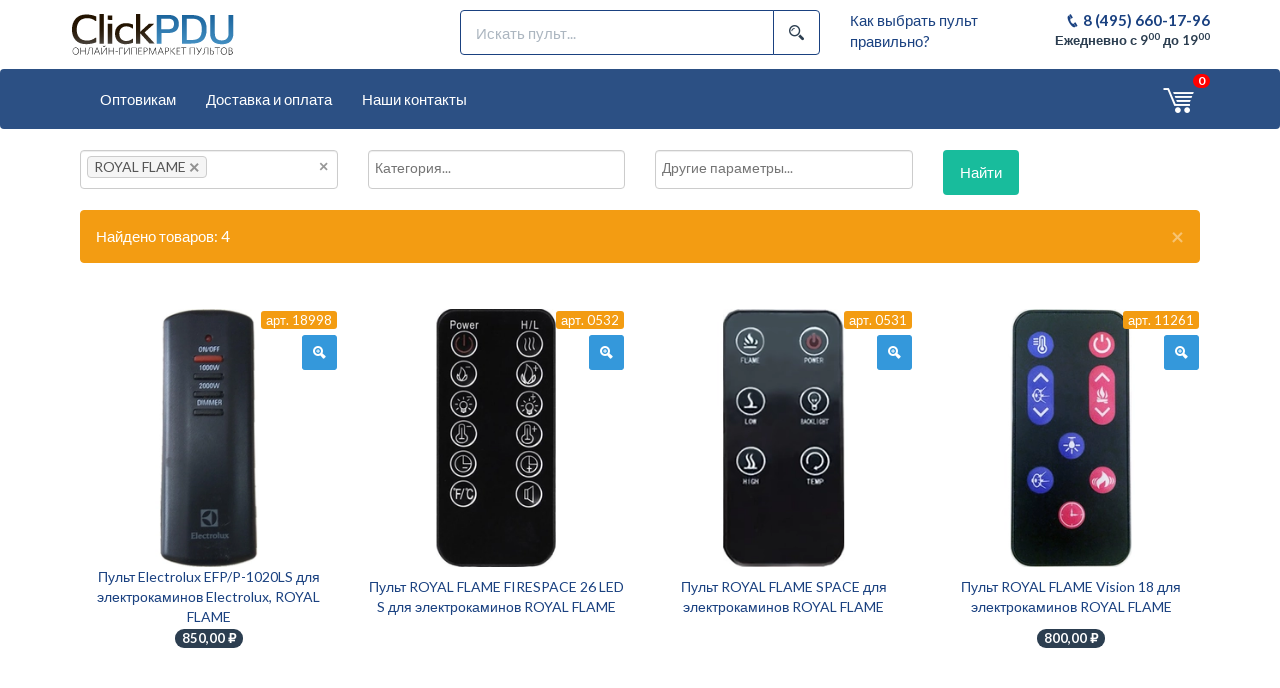

--- FILE ---
content_type: text/html; charset=UTF-8
request_url: https://clickpdu.ru/category?SearchForm%5Bbrand_id%5D=925
body_size: 8539
content:
<!DOCTYPE html>
<html lang="ru">
    <head>
        <meta charset="UTF-8">
        <meta name="viewport" content="width=device-width, initial-scale=1, maximum-scale=1">

        <meta name="csrf-param" content="_csrf-clickpdu">
<meta name="csrf-token" content="QCD_fm3hKA_VrjzRDJJz1N_YWCIJdkLCJZaBSmirXnYIQ7cNAKlRSuOeVaFO3CKAq44NdE8iKIR_9_FnPskWMw==">

        <title>Товары | Онлайн-гипермаркет пультов</title>

        <meta name="robots" content="noindex, nofollow">
<meta property="og:title" content="Товары">
<meta property="og:type" content="products">
<link type="image/svg+xml" href="/images/favicon.svg" rel="icon">
<link href="/assets/3702044/css/bootstrap.css?v=1740720326" rel="stylesheet">
<link href="/assets/fd221db5/css/activeform.min.css?v=1740720326" rel="stylesheet">
<link href="/assets/6b74e62b/css/select2.min.css?v=1740720326" rel="stylesheet">
<link href="/assets/96c90799/css/select2-addl.min.css?v=1740741824" rel="stylesheet">
<link href="/assets/96c90799/css/select2-krajee-bs3.min.css?v=1740741824" rel="stylesheet">
<link href="/assets/4e662e05/css/kv-widgets.min.css?v=1740741824" rel="stylesheet">
<link href="/assets/d0979c16/css/dependent-dropdown.min.css?v=1740741824" rel="stylesheet">
<link href="/assets/2eebef2c/css/highslide.css?v=1751696153" rel="stylesheet">
<link href="/assets/39668ee2/css/icofont.min.css?v=1740720326" rel="stylesheet">
<link href="/assets/20d1cdd7/flatly/bootstrap.min.css?v=1740720326" rel="stylesheet">
<link href="/assets/c794371f/css/pnotify.custom.min.css?v=1740720326" rel="stylesheet">
<link href="/assets/5408cc21/themes/smoothness/jquery-ui.css?v=1740720326" rel="stylesheet">
<link href="/css/site.css?v=1751696085" rel="stylesheet">
<link href="/assets/54cd115f/css/modal-colors.css?v=1740720326" rel="stylesheet">
<link href="/assets/d85e8f6d/css/bootstrap-dialog-bs3.min.css?v=1740720326" rel="stylesheet">
<script src="/assets/d85e8f6d/js/dialog.min.js?v=1740720326"></script>
<script>window.s2options_3267a624 = {"themeCss":".select2-container--krajee-bs3","sizeCss":"","doReset":true,"doToggle":false,"doOrder":false};
window.select2_de27f8ac = {"allowClear":true,"dropdownAutoWidth":true,"minimumInputLength":-1,"ajax":{"url":"\/category\/search-brand","method":"post","dataType":"json","data":function(params) { return {q:params.term}; }},"theme":"krajee-bs3","width":"100%","placeholder":"Бренд...","language":"ru-RU"};

window.depdrop_bd9af5a1 = {"depends":["searchform-brand_id"],"url":"\/category\/search-device-category-by-brand","loadingText":"Загрузка..."};

window.select2_ef3b9b6a = {"allowClear":true,"minimumResultsForSearch":-1,"theme":"krajee-bs3","width":"100%","placeholder":"Категория...","language":"ru-RU"};

window.select2_f30436d8 = {"allowClear":true,"dropdownAutoWidth":true,"minimumInputLength":-1,"theme":"krajee-bs3","width":"100%","placeholder":"Другие параметры...","language":"ru-RU"};

var krajeeDialogDefaults_d7a8441c = {"alert":{"type":"type-info","title":"Информация","buttonLabel":"<span class=\"glyphicon glyphicon-ok\"></span> Ok"},"confirm":{"type":"type-warning","title":"Подтверждение","btnOKClass":"btn-warning","btnOKLabel":"<span class=\"glyphicon glyphicon-ok\"></span> Ok","btnCancelLabel":"<span class=\"glyphicon glyphicon-ban-circle\"></span>  Отмена"},"prompt":{"draggable":false,"title":"Информация","buttons":[{"label":"Отмена","icon":"glyphicon glyphicon-ban-circle","cssClass":"btn-default"},{"label":"Ok","icon":"glyphicon glyphicon-ok","cssClass":"btn-primary"}],"closable":false},"dialog":{"draggable":true,"title":"Информация","buttons":[{"label":"Отмена","icon":"glyphicon glyphicon-ban-circle","cssClass":"btn-default"},{"label":"Ok","icon":"glyphicon glyphicon-ok","cssClass":"btn-primary"}]}};
var krajeeDialog_20e5cfed = {"closable":true,"id":"w16"};
var krajeeDialog=new KrajeeDialog(true,krajeeDialog_20e5cfed,krajeeDialogDefaults_d7a8441c);</script>
                    <!-- Yandex.Metrika counter -->
<script type="text/javascript" >
(function(m,e,t,r,i,k,a){m[i]=m[i]||function(){(m[i].a=m[i].a||[]).push(arguments)};
m[i].l=1*new Date();
for (var j = 0; j < document.scripts.length; j++) {if (document.scripts[j].src === r) { return; }}
k=e.createElement(t),a=e.getElementsByTagName(t)[0],k.async=1,k.src=r,a.parentNode.insertBefore(k,a)})
(window, document, "script", "https://mc.yandex.ru/metrika/tag.js", "ym");

ym(95787619, "init", {
        clickmap:true,
        trackLinks:true,
        accurateTrackBounce:true,
        webvisor:true
});
</script>
<noscript><div><img src="https://mc.yandex.ru/watch/95787619" style="position:absolute; left:-9999px;" alt="" /></div></noscript>
<!-- /Yandex.Metrika counter -->            </head>
    <body>
        
        
<div id="actionModal" class="header-primary modal" role="dialog" tabindex="-1">
<div class="modal-dialog ">
<div class="modal-content">
<div class="modal-header">
<button type="button" class="close" data-dismiss="modal" aria-hidden="true">&times;</button>
<span></span>

</div>
<div class="modal-body">

</div>

</div>
</div>
</div>
        
        <header>
            <div class="container">
                <div id="top-info" class="row">
                    <div class="col-xs-5 col-sm-5 col-md-2 col-lg-2 text-left">
                        <a href="/"><img src="/images/logo.svg"></a>
                    </div>
                    <div class="col-md-offset-2 col-md-4 col-lg-offset-2 col-lg-4 hidden-xs hidden-sm">
                        
<form id="w17" class="top-search form-vertical kv-form-bs3 disable-submit-buttons" action="/product/search" method="get" autocomplete="off">    <div class="input-group">
        <input type="text" class="form-control" name="SearchForm[search]" placeholder="Искать пульт...">        <span class="input-group-btn">
           <button type="submit" class="btn btn-default"><i class="icofont icofont-search-alt-1"></i> </button>
        </span>
    </div>
</form>                    </div>
                    <div class="col-md-2 col-lg-2 hidden-xs hidden-sm">
                                                                            <a href="/page/1-kak-vybrat-pult-pravilno">Как выбрать пульт правильно?</a>                                            </div>
                    <div class="col-xs-7 col-sm-7 col-md-2 col-lg-2 text-right">
                        <div class="top-info-phone">
                            <a href="tel:+74956601796"><i class="icofont icofont-phone"></i>  8 (495) 660-17-96</a>
                        </div>
                        <div class="top-info-worktime">Ежедневно с 9<sup>00</sup> до 19<sup>00</sup></div>
                    </div>
                </div>
            </div>
            <nav id="w19" class="navbar-default navbar"><div class="container"><div class="navbar-header"><button type="button" class="navbar-toggle" data-toggle="collapse" data-target="#w19-collapse"><span class="sr-only">Toggle navigation</span>
<span class="icon-bar"></span>
<span class="icon-bar"></span>
<span class="icon-bar"></span></button>
<div id="top-panel-search" class="hidden-md hidden-lg">
    
<form id="w18" class="top-search form-vertical kv-form-bs3 disable-submit-buttons" action="/product/search" method="get" autocomplete="off">    <div class="input-group">
        <input type="text" class="form-control" name="SearchForm[search]" placeholder="Искать пульт...">        <span class="input-group-btn">
           <button type="submit" class="btn btn-default"><i class="icofont icofont-search-alt-1"></i> </button>
        </span>
    </div>
</form></div>
</div><div id="w19-collapse" class="collapse navbar-collapse">                                <ul id="w20" class="navbar-nav navbar-left nav"><li><a href="/page/2-optovikam" target="_self">Оптовикам</a></li>
<li><a href="/page/3-dostavka-i-oplata" target="_self">Доставка и оплата</a></li>
<li><a href="/page/4-nashi-kontakty" target="_self">Наши контакты</a></li></ul>
                <nav class="navbar-nav navbar-right hidden-xs hidden-sm">
                    <a class="top-panel-button" href="/cart">
                        <div class="top-panel-button-icon">
                            <i class="icofont icofont-cart-alt"></i>                             <span class="cart-total-quantity badge">0</span>
                        </div>
                    </a>
                </nav>
            </div></div></nav>        </header>
        <section>
            <div class="container">
                                
                                
    <div class="product-list">
        <div class="row">
            <div class="col-md-12">
                <form id="w0" class="form-vertical kv-form-bs3 disable-submit-buttons" action="/category/index" method="get" role="form" autocomplete="off">                    <div class="row">
                        <div class="col-md-3">
                            <div class="form-group highlight-addon field-searchform-brand_id">


<div class="kv-plugin-loading loading-searchform-brand_id">&nbsp;</div><input type="hidden" name="SearchForm[brand_id]" value=""><select id="searchform-brand_id" class="form-control" name="SearchForm[brand_id][]" multiple size="4" data-s2-options="s2options_3267a624" data-krajee-select2="select2_de27f8ac" style="width: 100%; height: 1px; visibility: hidden;">
<option value="925" selected>ROYAL FLAME</option>
</select>

<div class="help-block help-block-error"></div>

</div>                        </div>
                        <div class="col-md-3">
                            <div class="form-group highlight-addon field-searchform-device_category_id">


<div class="kv-plugin-loading loading-searchform-device_category_id">&nbsp;</div><input type="hidden" name="SearchForm[device_category_id]" value=""><select id="searchform-device_category_id" class="form-control" name="SearchForm[device_category_id][]" multiple size="4" data-krajee-depdrop="depdrop_bd9af5a1" data-s2-options="s2options_3267a624" data-krajee-select2="select2_ef3b9b6a" style="width: 100%; height: 1px; visibility: hidden;">
<option value="199">Для электрокаминов</option>
</select>

<div class="help-block help-block-error"></div>

</div>                        </div>
                        <div class="col-md-3">
                            <div class="form-group highlight-addon field-searchform-flags">


<div class="kv-plugin-loading loading-searchform-flags">&nbsp;</div><input type="hidden" name="SearchForm[flags]" value=""><select id="searchform-flags" class="form-control" name="SearchForm[flags][]" multiple size="4" data-s2-options="s2options_3267a624" data-krajee-select2="select2_f30436d8" style="width: 100%; height: 1px; visibility: hidden;">
<option value="instock">В наличии</option>
<option value="outstock">Нет в наличии</option>
<option value="original">Оригинальный</option>
<option value="copy">Копия</option>
<option value="universal">Универсальный</option>
<option value="latest">Новинка</option>
<option value="voice_control">С голосовым управлением</option>
</select>

<div class="help-block help-block-error"></div>

</div>                        </div>
                        <div class="col-md-3">
                            <div class="form-group">
                                <button type="submit" class="btn btn-success">Найти</button>                            </div>
                        </div>
                    </div>
                </form>            </div>
        </div>

                    <div class="row">
                <div class="col-md-12">
                    <div id="w1" class="alert-warning alert fade in">
<button type="button" class="close" data-dismiss="alert" aria-hidden="true">&times;</button>

Найдено товаров: 4

</div>                </div>
            </div>
        
        <div class="row">
            <div id="w2" class="list-view"><div class="summary"></div>
<div class="item product-item col-lg-3 col-md-3 col-sm-6 col-xs-6" data-key="17926">
<div class="row">
    <div class="col-md-12">
                <div class="row">
            <div class="col-md-12">
                <a href="/product/17926-pult-electrolux-efp-p-1020ls-dlya-elektrokaminov-electrolux-royal-flame" title="Пульт Electrolux EFP/P-1020LS для электрокаминов Electrolux, ROYAL FLAME">                    <div class="row">
                        <div class="product-image col-md-12">
                            <div class="product-image-image">
                                <img src="/images/1/300x300/0000000000008155/21666f81ee405a889a14f0e94b3a8f831365eb39ce6f0a97f1e971c58bebb15f.webp" alt="Пульт Electrolux EFP/P-1020LS для электрокаминов Electrolux, ROYAL FLAME">                            </div>
                            <div class="product-image-top">
                                <div class="product-image-buttons">
                                    <div class="product-image-button">
                                        <span id="w3" class="btn-xs btn-warning" title="Копировать" onclick="return false;" data-clipboard-target="#product-sku-17926" style="cursor: pointer;">арт. <span id="product-sku-17926">18998</span></span>                                    </div>
                                    <div class="product-image-button">
                                        <button type="button" id="product-image-zoom-button-17926" class="btn btn-sm btn-info" title="Увеличить"><i class="icofont icofont-ui-zoom-in"></i> </button>                                    </div>
                                </div>
                            </div>
                        </div>
                    </div>
                    <div class="row">
                        <div id="textfit-id-1444c24ae" class="product-name col-md-12">Пульт Electrolux EFP/P-1020LS для электрокаминов Electrolux, ROYAL FLAME</div><script>            if (window.jQuery) {
                $(function () {
                    textFit(document.getElementById('textfit-id-1444c24ae'), {"maxFontSize":14,"multiLine":true,"alignHoriz":true,"alignVert":true,"alignVertWithFlexbox":true});
                });
            } else {
                document.addEventListener('DOMContentLoaded', function() {
                    textFit(document.getElementById('textfit-id-1444c24ae'), {"maxFontSize":14,"multiLine":true,"alignHoriz":true,"alignVert":true,"alignVertWithFlexbox":true});
                });
            }</script>                    </div>
                    <div class="row">
                                                    <div class="product-price col-md-12">
                                                                    <span class="badge">850,00 ₽</span>                                                            </div>
                                            </div>
                </a>            </div>
        </div>
            </div>
</div>

<div id="product-highslide-17926" class="hidden">
    <a class="highslide" href="/images/4/1024x/0000000000008155/21666f81ee405a889a14f0e94b3a8f831365eb39ce6f0a97f1e971c58bebb15f.webp" target="_blank" onclick="return hs.expand(this);"><img src="/images/1/300x300/0000000000008155/21666f81ee405a889a14f0e94b3a8f831365eb39ce6f0a97f1e971c58bebb15f.webp" width="100%" height="100%" alt="" style="object-fit: scale-down;"></a></div>

<script>
    if (window.jQuery) {
        $(function () {
            $('#product-image-zoom-button-17926').on('click', function () {
                $('#product-highslide-17926 a').first().trigger('click');

                return false;
            });
        });
    }
</script>
</div>
<div class="item product-item col-lg-3 col-md-3 col-sm-6 col-xs-6" data-key="26141">
<div class="row">
    <div class="col-md-12">
                <div class="row">
            <div class="col-md-12">
                <a href="/product/26141-pult-royal-flame-firespace-26-led-s-dlya-elektrokaminov-royal-flame" title="Пульт ROYAL FLAME FIRESPACE 26 LED S для электрокаминов ROYAL FLAME">                    <div class="row">
                        <div class="product-image col-md-12">
                            <div class="product-image-image">
                                <img src="/images/1/300x300/000000000000ec69/d0df7f94e14bea84e71768f97d129ac3e5f40d1e6a44964b31c45d5602feb8ce.webp" alt="Пульт ROYAL FLAME FIRESPACE 26 LED S для электрокаминов ROYAL FLAME">                            </div>
                            <div class="product-image-top">
                                <div class="product-image-buttons">
                                    <div class="product-image-button">
                                        <span id="w6" class="btn-xs btn-warning" title="Копировать" onclick="return false;" data-clipboard-target="#product-sku-26141" style="cursor: pointer;">арт. <span id="product-sku-26141">0532</span></span>                                    </div>
                                    <div class="product-image-button">
                                        <button type="button" id="product-image-zoom-button-26141" class="btn btn-sm btn-info" title="Увеличить"><i class="icofont icofont-ui-zoom-in"></i> </button>                                    </div>
                                </div>
                            </div>
                        </div>
                    </div>
                    <div class="row">
                        <div id="textfit-id-db6df6be5" class="product-name col-md-12">Пульт ROYAL FLAME FIRESPACE 26 LED S для электрокаминов ROYAL FLAME</div><script>            if (window.jQuery) {
                $(function () {
                    textFit(document.getElementById('textfit-id-db6df6be5'), {"maxFontSize":14,"multiLine":true,"alignHoriz":true,"alignVert":true,"alignVertWithFlexbox":true});
                });
            } else {
                document.addEventListener('DOMContentLoaded', function() {
                    textFit(document.getElementById('textfit-id-db6df6be5'), {"maxFontSize":14,"multiLine":true,"alignHoriz":true,"alignVert":true,"alignVertWithFlexbox":true});
                });
            }</script>                    </div>
                    <div class="row">
                                                    <div class="product-price col-md-12">
                                                                    <span class="invisible badge">Нет в наличии</span>                                                            </div>
                                            </div>
                </a>            </div>
        </div>
            </div>
</div>

<div id="product-highslide-26141" class="hidden">
    <a class="highslide" href="/images/4/1024x/000000000000ec69/d0df7f94e14bea84e71768f97d129ac3e5f40d1e6a44964b31c45d5602feb8ce.webp" target="_blank" onclick="return hs.expand(this);"><img src="/images/1/300x300/000000000000ec69/d0df7f94e14bea84e71768f97d129ac3e5f40d1e6a44964b31c45d5602feb8ce.webp" width="100%" height="100%" alt="" style="object-fit: scale-down;"></a></div>

<script>
    if (window.jQuery) {
        $(function () {
            $('#product-image-zoom-button-26141').on('click', function () {
                $('#product-highslide-26141 a').first().trigger('click');

                return false;
            });
        });
    }
</script>
</div>
<div class="item product-item col-lg-3 col-md-3 col-sm-6 col-xs-6" data-key="26140">
<div class="row">
    <div class="col-md-12">
                <div class="row">
            <div class="col-md-12">
                <a href="/product/26140-pult-royal-flame-space-dlya-elektrokaminov-royal-flame" title="Пульт ROYAL FLAME SPACE для электрокаминов ROYAL FLAME">                    <div class="row">
                        <div class="product-image col-md-12">
                            <div class="product-image-image">
                                <img src="/images/1/300x300/000000000000ec68/734ed639a02091fc1ec3fe019aa777e9a3e76d234b44c98f6397c80ee136b56c.webp" alt="Пульт ROYAL FLAME SPACE для электрокаминов ROYAL FLAME">                            </div>
                            <div class="product-image-top">
                                <div class="product-image-buttons">
                                    <div class="product-image-button">
                                        <span id="w9" class="btn-xs btn-warning" title="Копировать" onclick="return false;" data-clipboard-target="#product-sku-26140" style="cursor: pointer;">арт. <span id="product-sku-26140">0531</span></span>                                    </div>
                                    <div class="product-image-button">
                                        <button type="button" id="product-image-zoom-button-26140" class="btn btn-sm btn-info" title="Увеличить"><i class="icofont icofont-ui-zoom-in"></i> </button>                                    </div>
                                </div>
                            </div>
                        </div>
                    </div>
                    <div class="row">
                        <div id="textfit-id-510f67e88" class="product-name col-md-12">Пульт ROYAL FLAME SPACE для электрокаминов ROYAL FLAME</div><script>            if (window.jQuery) {
                $(function () {
                    textFit(document.getElementById('textfit-id-510f67e88'), {"maxFontSize":14,"multiLine":true,"alignHoriz":true,"alignVert":true,"alignVertWithFlexbox":true});
                });
            } else {
                document.addEventListener('DOMContentLoaded', function() {
                    textFit(document.getElementById('textfit-id-510f67e88'), {"maxFontSize":14,"multiLine":true,"alignHoriz":true,"alignVert":true,"alignVertWithFlexbox":true});
                });
            }</script>                    </div>
                    <div class="row">
                                                    <div class="product-price col-md-12">
                                                                    <span class="invisible badge">Нет в наличии</span>                                                            </div>
                                            </div>
                </a>            </div>
        </div>
            </div>
</div>

<div id="product-highslide-26140" class="hidden">
    <a class="highslide" href="/images/4/1024x/000000000000ec68/734ed639a02091fc1ec3fe019aa777e9a3e76d234b44c98f6397c80ee136b56c.webp" target="_blank" onclick="return hs.expand(this);"><img src="/images/1/300x300/000000000000ec68/734ed639a02091fc1ec3fe019aa777e9a3e76d234b44c98f6397c80ee136b56c.webp" width="100%" height="100%" alt="" style="object-fit: scale-down;"></a></div>

<script>
    if (window.jQuery) {
        $(function () {
            $('#product-image-zoom-button-26140').on('click', function () {
                $('#product-highslide-26140 a').first().trigger('click');

                return false;
            });
        });
    }
</script>
</div>
<div class="item product-item col-lg-3 col-md-3 col-sm-6 col-xs-6" data-key="11037">
<div class="row">
    <div class="col-md-12">
                <div class="row">
            <div class="col-md-12">
                <a href="/product/11037-pult-royal-flame-vision-18-dlya-elektrokaminov-royal-flame" title="Пульт ROYAL FLAME Vision 18 для электрокаминов ROYAL FLAME">                    <div class="row">
                        <div class="product-image col-md-12">
                            <div class="product-image-image">
                                <img src="/images/1/300x300/000000000000ec66/1ae0a082cd15ef1709077053f204cf05fa19d3690141f428889bdb7434e1a354.webp" alt="Пульт ROYAL FLAME Vision 18 для электрокаминов ROYAL FLAME">                            </div>
                            <div class="product-image-top">
                                <div class="product-image-buttons">
                                    <div class="product-image-button">
                                        <span id="w12" class="btn-xs btn-warning" title="Копировать" onclick="return false;" data-clipboard-target="#product-sku-11037" style="cursor: pointer;">арт. <span id="product-sku-11037">11261</span></span>                                    </div>
                                    <div class="product-image-button">
                                        <button type="button" id="product-image-zoom-button-11037" class="btn btn-sm btn-info" title="Увеличить"><i class="icofont icofont-ui-zoom-in"></i> </button>                                    </div>
                                </div>
                            </div>
                        </div>
                    </div>
                    <div class="row">
                        <div id="textfit-id-d3f7172bb" class="product-name col-md-12">Пульт ROYAL FLAME Vision 18 для электрокаминов ROYAL FLAME</div><script>            if (window.jQuery) {
                $(function () {
                    textFit(document.getElementById('textfit-id-d3f7172bb'), {"maxFontSize":14,"multiLine":true,"alignHoriz":true,"alignVert":true,"alignVertWithFlexbox":true});
                });
            } else {
                document.addEventListener('DOMContentLoaded', function() {
                    textFit(document.getElementById('textfit-id-d3f7172bb'), {"maxFontSize":14,"multiLine":true,"alignHoriz":true,"alignVert":true,"alignVertWithFlexbox":true});
                });
            }</script>                    </div>
                    <div class="row">
                                                    <div class="product-price col-md-12">
                                                                    <span class="badge">800,00 ₽</span>                                                            </div>
                                            </div>
                </a>            </div>
        </div>
            </div>
</div>

<div id="product-highslide-11037" class="hidden">
    <a class="highslide" href="/images/4/1024x/000000000000ec66/1ae0a082cd15ef1709077053f204cf05fa19d3690141f428889bdb7434e1a354.webp" target="_blank" onclick="return hs.expand(this);"><img src="/images/1/300x300/000000000000ec66/1ae0a082cd15ef1709077053f204cf05fa19d3690141f428889bdb7434e1a354.webp" width="100%" height="100%" alt="" style="object-fit: scale-down;"></a></div>

<script>
    if (window.jQuery) {
        $(function () {
            $('#product-image-zoom-button-11037').on('click', function () {
                $('#product-highslide-11037 a').first().trigger('click');

                return false;
            });
        });
    }
</script>
</div>
</div>        </div>
    </div>
            </div>
        </section>
        <footer>
            <nav class="navbar-default navbar navbar-fixed-bottom hidden-md hidden-lg" role="navigation">
                <div class="container">
                    <div class="row text-center">
                        <div class="col-xs-3 col-sm-3 col-md-3 col-lg-3">
                            <a class="bottom-panel-button" href="/">
                                <div class="bottom-panel-button-icon">
                                    <i class="icofont icofont-home"></i>                                 </div>
                                <div class="bottom-panel-button-label">Главная</div>
                            </a>
                        </div>
                        <div class="col-xs-3 col-sm-3 col-md-3 col-lg-3">
                            <a class="bottom-panel-button" href="/product/search">
                                <div class="bottom-panel-button-icon">
                                    <i class="icofont icofont-search-alt-1"></i>                                 </div>
                                <div class="bottom-panel-button-label">Поиск</div>
                            </a>
                        </div>
                        <div class="col-xs-3 col-sm-3 col-md-3 col-lg-3">
                            <a class="bottom-panel-button" href="/cart">
                                <div class="bottom-panel-button-icon">
                                    <i class="icofont icofont-cart-alt"></i>                                     <span class="cart-total-quantity badge">0</span>
                                </div>
                                <div class="bottom-panel-button-label">Корзина</div>
                            </a>
                        </div>
                        <div class="col-xs-3 col-sm-3 col-md-3 col-lg-3">
                        <a class="bottom-panel-button" href="https://vk.com/poisk_pultov">
                                <div class="bottom-panel-button-icon">
                                    <i class="icofont icofont-social-vk"></i>                                 </div>
                                <div class="bottom-panel-button-label">ВКонтакте</div>
                            </a>
                        </div>
                    </div>
                </div>
            </nav>
            <nav class="bottom-panel navbar-default navbar hidden-xs hidden-sm" role="navigation">
                <div class="container">
                    <div class="row">
                        <div class="bottom-panel-logo col-md-3">
                            <img src="/images/logo.svg">
                        </div>
                        <div class="col-md-offset-4 col-md-5">
                            <div>
                                <i class="icofont icofont-location-pin"></i>  Москва, Пятницкое шоссе 18 (ТК Митинский Радиорынок, цокольный этаж, павильон 33)
                            </div>
                            <div>
                                <i class="icofont icofont-phone"></i>  <a href="tel:+74956601796">8 (495) 660-17-96</a>
                            </div>
                            <div>
                                <i class="icofont icofont-ui-email"></i>  <a href="mailto:info@clickpdu.ru">info@clickpdu.ru</a>
                            </div>
                            <div>
                                <i class="icofont icofont-social-vk"></i>  <a href="https://vk.com/poisk_pultov" target="_blank">ВКонтакте</a>
                            </div>
                        </div>
                    </div>
                </div>
            </nav>
        </footer>
        <script src="/assets/8dbca4a8/jquery.js?v=1740720326"></script>
<script src="/assets/79ec6288/yii.js?v=1740720326"></script>
<script src="/assets/79ec6288/yii.activeForm.js?v=1740720326"></script>
<script src="/assets/3702044/js/bootstrap.js?v=1740720326"></script>
<script src="/assets/fd221db5/js/activeform.min.js?v=1740720326"></script>
<script src="/assets/6b74e62b/js/select2.full.min.js?v=1740720326"></script>
<script src="/assets/6b74e62b/js/i18n/ru.js?v=1740720326"></script>
<script src="/assets/96c90799/js/select2-krajee.min.js?v=1740741824"></script>
<script src="/assets/4e662e05/js/kv-widgets.min.js?v=1740741824"></script>
<script src="/assets/d0979c16/js/dependent-dropdown.min.js?v=1740741824"></script>
<script src="/assets/689c7910/js/depdrop.min.js?v=1740741824"></script>
<script src="/assets/95284546/js/clipboard.min.js?v=1751696153"></script>
<script src="/assets/a0bba552/js/textFit.min.js?v=1751696153"></script>
<script src="/assets/2eebef2c/js/highslide-full.js?v=1751696153"></script>
<script src="/assets/3028685f/callbacks.js?v=1740741824"></script>
<script src="/assets/3028685f/jquery-ias.js?v=1740741824"></script>
<script src="/assets/3028685f/extension/paging.js?v=1740741824"></script>
<script src="/assets/3028685f/extension/spinner.js?v=1740741824"></script>
<script src="/assets/3028685f/extension/trigger.js?v=1740741824"></script>
<script src="/assets/3028685f/extension/noneleft.js?v=1740741824"></script>
<script src="/assets/3028685f/extension/history.js?v=1740741824"></script>
<script src="/assets/c794371f/js/pnotify.custom.min.js?v=1740720326"></script>
<script src="/assets/601b71b9/bootstrap-maxlength.min.js?v=1740720326"></script>
<script src="/assets/4fe0128d/src/loadingoverlay.min.js?v=1740720326"></script>
<script src="/assets/5408cc21/jquery-ui.js?v=1740720326"></script>
<script src="/js/CartHelper.js?v=1751696085"></script>
<script src="/assets/54cd115f/js/kb-modal-ajax-multiple.js?v=1740720326"></script>
<script src="/assets/d85e8f6d/js/bootstrap-dialog.min.js?v=1740720326"></script>
<script src="/assets/d85e8f6d/js/dialog-yii.min.js?v=1740720326"></script>
<script>    $.fn.extend({
      _disableSubmitButtonSelector : ':input[type="submit"]',

      disableSubmitButtons : function()
      {
        $(this).find(this._disableSubmitButtonSelector)
          .attr('disabled', 'disabled');

        $(this).find(this._disableSubmitButtonSelector + '[data-disabled-text]')
          .each(function () {
            if ($(this).prop('tagName').toLowerCase() === 'input') {
              $(this).data('enabled-text', $(this).val());
              $(this).val($(this).data('disabled-text'));
            } else {
              $(this).data('enabled-text', $(this).html());
              $(this).html($(this).data('disabled-text'));
            }
          });
      },

      enableSubmitButtons: function ()
      {
        $(this).find(this._disableSubmitButtonSelector)
          .removeAttr('disabled');
        $(this).find(this._disableSubmitButtonSelector + '[data-disabled-text]')
          .each(function () {
            if ($(this).prop('tagName').toLowerCase() === 'input') {
              $(this).val($(this).data('enabled-text'));
            } else {
              $(this).html($(this).data('enabled-text'));
            }
          });
      }
    });

    $('#actionModal').on('kbModalBeforeSubmit', function (event) {
        $('#actionModal form.disable-submit-buttons').disableSubmitButtons();
    }).on('kbModalSubmit', function (event) {
        $('#actionModal form.disable-submit-buttons').enableSubmitButtons();
    });

    $('form.disable-submit-buttons').on('beforeValidate', function (event) {
      $(this).disableSubmitButtons();
    }).on('afterValidate', function (event, messages, errors) {
      if (errors.length == 0) {
        return;
      }
      $(this).enableSubmitButtons();
    }).on('ajaxComplete', function () {
      $(this).enableSubmitButtons();
    });
    $(function () {
        $('#product-image-zoom-button-17926').on('click', function () {
            $('#product-highslide-17926 a').first().trigger('click');

            return false;
        });
    });
            $(function () {
                var clipboard = new ClipboardJS('#w3');
            });
            hs.showCredits = false;
            hs.graphicsDir = '/assets/2eebef2c/css/graphics/';
            hs.zIndexCounter = '1050';

            hs.lang = {
                cssDirection: 'ltr',
                loadingText: 'Загружается...',
                loadingTitle: 'Нажмите для отмены',
                focusTitle: 'Нажмите чтобы поместить на передний план',
                fullExpandTitle: 'Развернуть до оригинального размера',
                creditsText: 'Использует <i>Highslide JS</i>',
                creditsTitle: 'Перейти на домашнюю страницу Highslide JS',
                previousText: 'Предыдущее',
                nextText: 'Следующее',
                moveText: 'Переместить',
                closeText: 'Закрыть',
                closeTitle: 'Закрыть (esc)',
                resizeTitle: 'Изменить размер',
                playText: 'Слайдшоу',
                playTitle: 'Начать слайдшоу (пробел)',
                pauseText: 'Пауза',
                pauseTitle: 'Приостановить слайдшоу (пробел)',
                previousTitle: 'Предыдущее (стрелка влево)',
                nextTitle: 'Следующее (стрелка вправо)',
                moveTitle: 'Переместить',
                fullExpandText: 'Оригинальный размер',
                number: 'Изображение %1 из %2',
                restoreTitle: 'Нажмите чтобы закрыть изображение, нажмите и перетащите для изменения местоположения. Для просмотра изображений используйте стрелки.'
            };

            if (false) {
                $(document).mouseup(function (e) {
                    var container = $('.highslide-wrapper');

                    if (container.length && !container.is(e.target) && container.has(e.target).length === 0) {
                        for (var i = 0; i < hs.expanders.length; i += 1) {
                            var exp = hs.expanders[i];
                            if (exp) exp.close();
                        }
                    }
                });
            }
    $(function () {
        $('#product-image-zoom-button-26141').on('click', function () {
            $('#product-highslide-26141 a').first().trigger('click');

            return false;
        });
    });
            $(function () {
                var clipboard = new ClipboardJS('#w6');
            });
    $(function () {
        $('#product-image-zoom-button-26140').on('click', function () {
            $('#product-highslide-26140 a').first().trigger('click');

            return false;
        });
    });
            $(function () {
                var clipboard = new ClipboardJS('#w9');
            });
    $(function () {
        $('#product-image-zoom-button-11037').on('click', function () {
            $('#product-highslide-11037 a').first().trigger('click');

            return false;
        });
    });
            $(function () {
                var clipboard = new ClipboardJS('#w12');
            });
            $(function () {
                $.fn.modal.Constructor.prototype.enforceFocus = function() {};
            });</script>
<script>jQuery(function ($) {
var $el=jQuery("#w0 .kv-hint-special");if($el.length){$el.each(function(){$(this).activeFieldHint()});}
jQuery&&jQuery.pjax&&(jQuery.pjax.defaults.maxCacheLength=0);
if (jQuery('#searchform-brand_id').data('select2')) { jQuery('#searchform-brand_id').select2('destroy'); }
jQuery.when(jQuery('#searchform-brand_id').select2(select2_de27f8ac)).done(initS2Loading('searchform-brand_id','s2options_3267a624'));

if (jQuery('#searchform-device_category_id').data('depdrop')) { jQuery('#searchform-device_category_id').depdrop('destroy'); }
jQuery('#searchform-device_category_id').depdrop(depdrop_bd9af5a1);

if (jQuery('#searchform-device_category_id').data('select2')) { jQuery('#searchform-device_category_id').select2('destroy'); }
jQuery.when(jQuery('#searchform-device_category_id').select2(select2_ef3b9b6a)).done(initS2Loading('searchform-device_category_id','s2options_3267a624'));

initDepdropS2('searchform-device_category_id','Загрузка...');
if (jQuery('#searchform-flags').data('select2')) { jQuery('#searchform-flags').select2('destroy'); }
jQuery.when(jQuery('#searchform-flags').select2(select2_f30436d8)).done(initS2Loading('searchform-flags','s2options_3267a624'));

jQuery('#w0').yiiActiveForm([], []);
jQuery('#w1').alert();
if(typeof window.w15_ias === 'object') { window.w15_ias.reinitialize() }
             else { window.w15_ias = jQuery.ias({"container":".list-view","item":".item","pagination":".list-view .pagination","next":".next a","delay":600,"negativeMargin":10}); };
 ;(function() {
  if((window.w15_ias.extensions.map(function(item) {return item.constructor.name;}).indexOf('IASPagingExtension')) === -1) {
      // prevent duplicate plugin registration
        window.w15_ias.extension(new IASPagingExtension(""));
    };
}
)();
 ;(function() {
  if((window.w15_ias.extensions.map(function(item) {return item.constructor.name;}).indexOf('IASSpinnerExtension')) === -1) {
      // prevent duplicate plugin registration
        window.w15_ias.extension(new IASSpinnerExtension({"html":"<div class=\"ias-spinner\" style=\"text-align: center;\"><img src=\"{src}\"/></div>"}));
    };
}
)();
 ;(function() {
  if((window.w15_ias.extensions.map(function(item) {return item.constructor.name;}).indexOf('IASTriggerExtension')) === -1) {
      // prevent duplicate plugin registration
        window.w15_ias.extension(new IASTriggerExtension({"text":"Загрузить больше записей","html":"<div class=\"ias-trigger\" style=\"text-align: center; cursor: pointer;\"><a>{text}</a></div>","offset":1.15,"textPrev":"Load previous items","htmlPrev":"<div class=\"ias-trigger ias-trigger-prev\" style=\"text-align: center; cursor: pointer;\"><a>{text}</a></div>"}));
    };
}
)();
 ;(function() {
  if((window.w15_ias.extensions.map(function(item) {return item.constructor.name;}).indexOf('IASNoneLeftExtension')) === -1) {
      // prevent duplicate plugin registration
        window.w15_ias.extension(new IASNoneLeftExtension({"text":"","html":"<div class=\"ias-noneleft\" style=\"text-align: center;\">{text}</div>"}));
    };
}
)();
 ;(function() {
  if((window.w15_ias.extensions.map(function(item) {return item.constructor.name;}).indexOf('IASHistoryExtension')) === -1) {
      // prevent duplicate plugin registration
        window.w15_ias.extension(new IASHistoryExtension({"prev":".previous"}));
    };
}
)();
jQuery('#actionModal').modal({"show":false,"backdrop":"static","keyboard":true});

            jQuery('#actionModal').kbModalAjaxMultiple({
                url: '#',
                ajaxSubmit: true
            });
        
jQuery('#actionModal').on('kbModalSubmit', 
            function(event, data, status, xhr) {
                if(status){
                    $(this).modal('hide');
                }
            }
        )
krajeeYiiConfirm('krajeeDialog');
var $el=jQuery("#w17 .kv-hint-special");if($el.length){$el.each(function(){$(this).activeFieldHint()});}
jQuery('#w17').yiiActiveForm([], []);
var $el=jQuery("#w18 .kv-hint-special");if($el.length){$el.each(function(){$(this).activeFieldHint()});}
jQuery('#w18').yiiActiveForm([], []);
});</script>
                    <script  type="text/javascript">
  var config = {
    phone :" 79661824017",
    call :"Напишите нам..",
    position :"ww-right",
    size : "ww-normal",
    text : "Здравствуйте!",
    type: "ww-standard",
    brand: "",
    subtitle: "",
    welcome: ""
  };
  var proto = document.location.protocol, host = "cloudfront.net", url = proto + "//d3kzab8jj16n2f." + host;
    var s = document.createElement("script"); s.type = "text/javascript"; s.async = true; s.src = url + "/v2/main.js";

    s.onload = function () { tmWidgetInit(config) };
    var x = document.getElementsByTagName("script")[0]; x.parentNode.insertBefore(s, x);
</script>            </body>
</html>


--- FILE ---
content_type: text/css
request_url: https://clickpdu.ru/assets/54cd115f/css/modal-colors.css?v=1740720326
body_size: 416
content:
/* CSS used here will be applied after bootstrap.css */
.header-success .modal-header {
    font-weight:bold;
    color: #fff;
    background-color: #5cb85c;
}

.header-warning .modal-header {
    font-weight:bold;
    color: #fff;
    background-color: #f0ad4e;
}

.header-danger .modal-header {
    font-weight:bold;
    color: #fff;
    background-color: #d9534f;
}

.header-info .modal-header {
    font-weight:bold;
    color: #fff;
    background-color: #5bc0de;
}

.header-primary .modal-header {
    font-weight:bold;
    color: #fff;
    background-color: #428bca;
}

.modal-ajax-loader {
    border: 5px solid #f3f3f3;
    -webkit-animation: spin 1s linear infinite;
    animation: spin 1s linear infinite;
    border-top: 5px solid #555;
    border-radius: 50%;
    width: 50px;
    height: 50px;
    margin: auto;
}

@-webkit-keyframes spin {
    0% { 
        -webkit-transform: rotate(0deg);
        -ms-transform: rotate(0deg);
        transform: rotate(0deg);
    }
    
    100% {
        -webkit-transform: rotate(360deg);
        -ms-transform: rotate(360deg);
        transform: rotate(360deg);
    }
}

@keyframes spin {
    0% { 
        -webkit-transform: rotate(0deg);
        -ms-transform: rotate(0deg);
        transform: rotate(0deg);
    }
    
    100% {
        -webkit-transform: rotate(360deg);
        -ms-transform: rotate(360deg);
        transform: rotate(360deg);
    }
}


--- FILE ---
content_type: image/svg+xml
request_url: https://clickpdu.ru/images/logo.svg
body_size: 9997
content:
<?xml version="1.0" encoding="UTF-8"?>
<svg enable-background="new 0 0 244.7 72.9" version="1.1" viewBox="0 0 244.7 72.9" xml:space="preserve" xmlns="http://www.w3.org/2000/svg" xmlns:cc="http://creativecommons.org/ns#" xmlns:dc="http://purl.org/dc/elements/1.1/" xmlns:rdf="http://www.w3.org/1999/02/22-rdf-syntax-ns#"><metadata><rdf:RDF><cc:Work rdf:about=""><dc:format>image/svg+xml</dc:format><dc:type rdf:resource="http://purl.org/dc/dcmitype/StillImage"/></cc:Work></rdf:RDF></metadata>
<style type="text/css">
	.st0{fill:url(#SVGID_1_);}
	.st1{fill:url(#SVGID_2_);}
	.st2{fill:url(#SVGID_3_);}
	.st3{fill:url(#SVGID_4_);}
	.st4{fill:url(#SVGID_5_);}
	.st5{fill:url(#SVGID_6_);}
	.st6{fill:url(#SVGID_7_);}
	.st7{fill:url(#SVGID_8_);}
	.st11{enable-background:new;}
	.st12{fill:#000;}
</style>
<linearGradient id="SVGID_1_" x1="25.115" x2="25.115" y1="-20.13" y2="24.25" gradientTransform="matrix(1 0 0 -1 -4.2555 30.89)" gradientUnits="userSpaceOnUse">
	<stop stop-color="#4B453E" offset="0"/>
	<stop stop-color="#41392F" offset=".09"/>
	<stop stop-color="#34281A" offset=".26"/>
	<stop stop-color="#2A1C0B" offset=".44"/>
	<stop stop-color="#251503" offset=".66"/>
	<stop stop-color="#231300" offset="1"/>
</linearGradient>
<path class="st0" d="m2.8545 29.3c0-6.7 1.8-12.1 5.5-16.3 3.7-4.2 8.9-6.3 15.8-6.3 5 0 10 1 14.7 2.9v6.8l-1.2 0.1c-3-2.9-7.1-4.3-12.4-4.3-2.1 0-4.2 0.3-6.2 1.1-1.7 0.5-3.2 1.5-4.5 2.7-1.1 1.2-2.1 2.5-2.7 4-0.7 1.5-1.2 3-1.5 4.6s-0.4 3.2-0.4 4.8c0 2 0.2 3.9 0.7 5.8 0.5 1.8 1.3 3.6 2.4 5.1 1.2 1.7 2.8 3.1 4.8 3.9 2.3 1 4.9 1.5 7.4 1.4 4.5 0.1 9-1.4 12.4-4.3l1.2 0.1v6.8c-4.7 1.8-9.6 2.8-14.7 2.8-7 0-12.3-2-15.9-6-3.6-4-5.4-9.2-5.4-15.7z" fill="url(#SVGID_1_)"/>
<linearGradient id="SVGID_2_" x1="51.19" x2="51.19" y1="-19.3" y2="24.89" gradientTransform="matrix(1 0 0 -1 -4.2555 30.89)" gradientUnits="userSpaceOnUse">
	<stop stop-color="#4B453E" offset="0"/>
	<stop stop-color="#41392F" offset=".09"/>
	<stop stop-color="#34281A" offset=".26"/>
	<stop stop-color="#2A1C0B" offset=".44"/>
	<stop stop-color="#251503" offset=".66"/>
	<stop stop-color="#231300" offset="1"/>
</linearGradient>
<path class="st1" d="m50.154 50.2h-6.4v-44.2h6.4z" fill="url(#SVGID_2_)"/>
<linearGradient id="SVGID_3_" x1="63.505" x2="63.505" y1="-19.3" y2="22.6" gradientTransform="matrix(1 0 0 -1 -4.2555 30.89)" gradientUnits="userSpaceOnUse">
	<stop stop-color="#4B453E" offset="0"/>
	<stop stop-color="#41392F" offset=".09"/>
	<stop stop-color="#34281A" offset=".26"/>
	<stop stop-color="#2A1C0B" offset=".44"/>
	<stop stop-color="#251503" offset=".66"/>
	<stop stop-color="#231300" offset="1"/>
</linearGradient>
<path class="st2" d="m55.954 14.7v-6.4h6.6v6.5zm6.5 35.5h-6.4v-29.8h6.4z" fill="url(#SVGID_3_)"/>
<linearGradient id="SVGID_4_" x1="84.315" x2="84.315" y1="-20.13" y2="11.31" gradientTransform="matrix(1 0 0 -1 -4.2555 30.89)" gradientUnits="userSpaceOnUse">
	<stop stop-color="#4B453E" offset="0"/>
	<stop stop-color="#41392F" offset=".09"/>
	<stop stop-color="#34281A" offset=".26"/>
	<stop stop-color="#2A1C0B" offset=".44"/>
	<stop stop-color="#251503" offset=".66"/>
	<stop stop-color="#231300" offset="1"/>
</linearGradient>
<path class="st3" d="m83.654 24.4c-2.8-0.1-5.5 0.9-7.5 2.8-2 1.8-3 4.5-3 8.1 0 3.5 0.9 6.2 2.8 8.1 2.1 2 4.8 3 7.7 2.8 3.2 0.1 6.4-1.1 8.9-3.2l1 0.1v5.8c-3.5 1.4-7.2 2.1-11 2.2-4.7 0-8.5-1.4-11.4-4.1-2.9-2.8-4.4-6.6-4.4-11.7 0-4.9 1.5-8.7 4.6-11.5 3.2-2.8 7.3-4.3 11.5-4.2 3.7 0 7.3 0.8 10.7 2.2v5.7l-1 0.1c-2.6-2.1-5.7-3.2-8.9-3.2z" fill="url(#SVGID_4_)"/>
<linearGradient id="SVGID_5_" x1="116.05" x2="116.05" y1="-19.3" y2="24.89" gradientTransform="matrix(1 0 0 -1 -4.2555 30.89)" gradientUnits="userSpaceOnUse">
	<stop stop-color="#4B453E" offset="0"/>
	<stop stop-color="#41392F" offset=".09"/>
	<stop stop-color="#34281A" offset=".26"/>
	<stop stop-color="#2A1C0B" offset=".44"/>
	<stop stop-color="#251503" offset=".66"/>
	<stop stop-color="#231300" offset="1"/>
</linearGradient>
<path class="st4" d="m104.35 50.2h-6.4v-44.2h6.4v26.3l12.9-11.9h7.8l-14.5 13.1 15.1 16.6h-7.8l-13.5-15.1z" fill="url(#SVGID_5_)"/>
<linearGradient id="SVGID_6_" x1="149.22" x2="149.22" y1="-19.3" y2="23.49" gradientTransform="matrix(1 0 0 -1 -4.2555 30.89)" gradientUnits="userSpaceOnUse">
	<stop stop-color="#438FC2" offset="0"/>
	<stop stop-color="#1C659D" offset="1"/>
</linearGradient>
<path class="st5" d="m135.55 50.2h-6.9v-42.8h17.5c5 0 8.8 1.2 11.4 3.5s3.9 5.6 3.9 9.9-1.3 7.7-3.9 10-6.5 3.5-11.6 3.5h-10.3v15.9zm18.7-29.4c0-2.8-0.7-4.8-2.2-6s-3.6-1.9-6.5-1.9h-10.1v15.9h9.6c3.1 0 5.4-0.6 6.9-1.8s2.3-3.4 2.3-6.2z" fill="url(#SVGID_6_)"/>
<linearGradient id="SVGID_7_" x1="188.63" x2="188.63" y1="-19.3" y2="23.49" gradientTransform="matrix(1 0 0 -1 -4.2555 30.89)" gradientUnits="userSpaceOnUse">
	<stop stop-color="#438FC2" offset="0"/>
	<stop stop-color="#1C659D" offset="1"/>
</linearGradient>
<path class="st6" d="m166.15 50.2v-42.8h13.2c8 0 13.9 1.6 17.7 4.9s5.6 8.8 5.6 16.5-1.9 13.2-5.6 16.5-9.6 4.9-17.6 4.9zm29.3-21.4c0-5.7-1.1-9.8-3.4-12.2s-5.9-3.6-10.8-3.6h-8.2v31.7h8.2c4.9 0 8.5-1.2 10.8-3.7s3.4-6.5 3.4-12.2z" fill="url(#SVGID_7_)"/>
<linearGradient id="SVGID_8_" x1="229.27" x2="229.27" y1="-20.13" y2="23.49" gradientTransform="matrix(1 0 0 -1 -4.2555 30.89)" gradientUnits="userSpaceOnUse">
	<stop stop-color="#438FC2" offset="0"/>
	<stop stop-color="#1C659D" offset="1"/>
</linearGradient>
<path class="st7" d="m224.95 45.4c6.8 0 10.3-3.6 10.3-10.7v-27.3h7v27.4c0 10.8-5.7 16.3-17.1 16.3s-17.2-5.4-17.2-16.3v-27.4h6.9v27.4c-0.1 7.1 3.3 10.6 10.1 10.6z" fill="url(#SVGID_8_)"/>

<g class="st11" transform="translate(2.8545 6)">
	<path class="st12" d="m10.2 55.3c0 1-0.2 2-0.6 2.8s-1 1.5-1.7 1.9c-0.7 0.5-1.5 0.7-2.4 0.7s-1.6-0.2-2.3-0.7-1.2-1.1-1.6-1.9-0.6-1.7-0.6-2.8c0-1 0.2-2 0.6-2.8s1-1.5 1.7-1.9c0.6-0.4 1.4-0.6 2.3-0.6s1.7 0.2 2.4 0.7 1.2 1.1 1.6 1.9 0.6 1.7 0.6 2.7zm-0.8 0c0-1.4-0.4-2.5-1.1-3.4s-1.6-1.3-2.8-1.3c-0.7 0-1.4 0.2-2 0.6s-1 1-1.4 1.7c-0.3 0.7-0.5 1.5-0.5 2.4 0 1.4 0.4 2.5 1.1 3.4s1.6 1.3 2.8 1.3c1.1 0 2.1-0.4 2.8-1.3s1.1-2 1.1-3.4z"/>
	<path class="st12" d="m20.3 60.5h-0.7v-5.1h-6.2v5.1h-0.7v-10.3h0.7v4.6h6.2v-4.6h0.7z"/>
	<path class="st12" d="m30.5 50.2v10.3h-0.7v-9.7h-3.8l-0.4 3.6c-0.1 0.9-0.2 1.6-0.3 2.3-0.1 0.6-0.3 1.2-0.4 1.6-0.2 0.5-0.4 0.9-0.6 1.2s-0.5 0.6-0.9 0.7-0.7 0.3-1.2 0.5l-0.1-0.7c0.3-0.1 0.6-0.2 0.8-0.3s0.4-0.3 0.6-0.5 0.3-0.5 0.5-0.7c0.1-0.3 0.3-0.6 0.4-1s0.2-0.9 0.3-1.4 0.2-1.1 0.2-1.7l0.5-4.1h5.1z"/>
	<path class="st12" d="m32.7 60.5 4.1-10.4h0.8l4.1 10.3-0.7 0.2-1.4-3.6h-4.7l-1.4 3.5zm4.5-9.6-2.1 5.4h4.2z"/>
	<path class="st12" d="m44.5 60.5h-0.6v-10.3h0.7v9l6.2-9h0.7v10.3h-0.7v-9.3zm5.1-13c-0.1 0.4-0.2 0.8-0.6 1.2s-0.7 0.5-1.3 0.5-1-0.2-1.3-0.5-0.5-0.7-0.6-1.2l0.5-0.1c0.1 0.3 0.3 0.6 0.5 0.7s0.5 0.3 0.8 0.3 0.6-0.1 0.8-0.3 0.4-0.4 0.5-0.7z"/>
	<path class="st12" d="m62.1 60.5h-0.7v-5.1h-6.2v5.1h-0.7v-10.3h0.7v4.6h6.2v-4.6h0.7z"/>
	<path class="st12" d="m68.2 56.6h-3.6v-0.8h3.6z"/>
	<path class="st12" d="m70.7 50.2h4.9l0.1 0.7h-4.3v9.7h-0.7z"/>
	<path class="st12" d="m78.3 60.5h-0.6v-10.3h0.7v9l6.2-9h0.7v10.3h-0.7v-9.3z"/>
	<path class="st12" d="m95.8 60.5h-0.7v-9.7h-6.1v9.7h-0.7v-10.3h7.5z"/>
	<path class="st12" d="m104.2 60.5h-5.4v-10.3h5.2v0.7h-4.5v3.9h3.6l0.1 0.7h-3.7v4.4h4.7z"/>
	<path class="st12" d="m112.1 53c0 1-0.3 1.7-1 2.2s-1.5 0.8-2.5 0.8h-1.4v4.5h-0.7v-10.3h2.4c1 0 1.8 0.2 2.4 0.7 0.5 0.5 0.8 1.2 0.8 2.1zm-0.7 0c0-0.7-0.2-1.3-0.7-1.7-0.4-0.4-1.1-0.6-1.9-0.6h-1.6v4.6h1.5c0.9 0 1.5-0.2 2-0.6 0.4-0.3 0.7-0.9 0.7-1.7z"/>
	<path class="st12" d="m125.3 60.5h-0.7l-0.7-9.3-3.9 9.4h-0.6l-3.9-9.4-0.7 9.3h-0.7l0.8-10.3h0.9l3.8 9.5 3.9-9.5h0.9z"/>
	<path class="st12" d="m127.2 60.5 4.1-10.4h0.8l4.1 10.3-0.7 0.2-1.4-3.6h-4.7l-1.4 3.5zm4.5-9.6-2.1 5.4h4.2z"/>
	<path class="st12" d="m144.1 53c0 1-0.3 1.7-1 2.2s-1.5 0.8-2.5 0.8h-1.4v4.5h-0.7v-10.3h2.4c1 0 1.8 0.2 2.4 0.7s0.8 1.2 0.8 2.1zm-0.7 0c0-0.7-0.2-1.3-0.7-1.7-0.4-0.4-1.1-0.6-1.9-0.6h-1.6v4.6h1.5c0.9 0 1.5-0.2 2-0.6 0.4-0.3 0.7-0.9 0.7-1.7z"/>
	<path class="st12" d="m153.5 60.4-0.8 0.2-5.6-5.5v5.4h-0.7v-10.3h0.7v4.8l5.2-4.8h1l-5.3 4.8z"/>
	<path class="st12" d="m160.8 60.5h-5.4v-10.3h5.2v0.7h-4.5v3.9h3.6l0.1 0.7h-3.7v4.4h4.7z"/>
	<path class="st12" d="m169.5 50.8h-3.4v9.7h-0.7v-9.7h-3.4v-0.7h7.4z"/>
	<path class="st12" d="m182.4 60.5h-0.7v-9.7h-6.1v9.7h-0.7v-10.3h7.5z"/>
	<path class="st12" d="m192.9 50.2-4.6 8.8c-0.3 0.6-0.6 1.1-1 1.3-0.3 0.3-0.8 0.4-1.2 0.4-0.2 0-0.5 0-0.7-0.1l-0.1-0.7c0.3 0.1 0.6 0.2 0.8 0.2 0.3 0 0.6-0.1 0.8-0.3s0.5-0.6 0.7-1l0.8-1.5-3.8-7 0.8-0.2 3.4 6.4 3.2-6.3z"/>
	<path class="st12" d="m202.1 50.2v10.3h-0.7v-9.7h-3.8l-0.4 3.6c-0.1 0.9-0.2 1.6-0.3 2.3-0.1 0.6-0.3 1.2-0.4 1.6-0.2 0.5-0.4 0.9-0.6 1.2s-0.5 0.6-0.9 0.7-0.7 0.3-1.2 0.5l-0.1-0.7c0.3-0.1 0.6-0.2 0.8-0.3s0.4-0.3 0.6-0.5 0.3-0.5 0.5-0.7c0.1-0.3 0.3-0.6 0.4-1s0.2-0.9 0.3-1.4 0.2-1.1 0.2-1.7l0.5-4.1h5.1z"/>
	<path class="st12" d="m210.8 57.5c0 0.9-0.3 1.6-0.9 2.2-0.6 0.5-1.5 0.8-2.6 0.8h-2.2v-10.3h0.7v4.5h1.6c1 0 1.9 0.2 2.5 0.7s0.9 1.2 0.9 2.1zm-0.7 0.1c0-0.7-0.2-1.3-0.7-1.7s-1.1-0.6-2-0.6h-1.6v4.6h1.5c0.9 0 1.6-0.2 2-0.6 0.5-0.4 0.8-1 0.8-1.7z"/>
	<path class="st12" d="m219.5 50.8h-3.4v9.7h-0.7v-9.7h-3.4v-0.7h7.4z"/>
	<path class="st12" d="m230.1 55.3c0 1-0.2 2-0.6 2.8s-1 1.5-1.7 1.9c-0.7 0.5-1.5 0.7-2.4 0.7s-1.7-0.2-2.4-0.7-1.2-1.1-1.6-1.9-0.6-1.7-0.6-2.8c0-1 0.2-2 0.6-2.8s1-1.5 1.7-1.9c0.7-0.5 1.5-0.7 2.4-0.7s1.7 0.2 2.4 0.7 1.2 1.1 1.6 1.9c0.4 0.9 0.6 1.8 0.6 2.8zm-0.7 0c0-1.4-0.4-2.5-1.1-3.4s-1.6-1.3-2.8-1.3c-0.7 0-1.4 0.2-2 0.6s-1 1-1.4 1.7c-0.3 0.7-0.5 1.5-0.5 2.4 0 1.4 0.4 2.5 1.1 3.4s1.6 1.3 2.8 1.3c1.1 0 2.1-0.4 2.8-1.3s1.1-2 1.1-3.4z"/>
	<path class="st12" d="m238.5 57.6c0 0.9-0.3 1.6-1 2.2-0.7 0.5-1.5 0.8-2.6 0.8h-2.3v-10.4h2.3c1 0 1.7 0.2 2.3 0.7 0.5 0.5 0.8 1.1 0.8 1.8 0 0.6-0.2 1-0.5 1.4s-0.7 0.7-1.2 0.9c1.5 0.4 2.2 1.2 2.2 2.6zm-1.2-4.9c0-0.6-0.2-1.1-0.6-1.4s-1-0.5-1.8-0.5h-1.6v4h1.6c0.7 0 1.3-0.2 1.7-0.6 0.5-0.4 0.7-0.9 0.7-1.5zm0.4 4.9c0-0.8-0.3-1.3-0.8-1.7s-1.2-0.6-2.1-0.6h-1.6v4.5h1.6c0.8 0 1.5-0.2 2-0.6s0.9-0.9 0.9-1.6z"/>
</g>
</svg>


--- FILE ---
content_type: application/javascript
request_url: https://clickpdu.ru/js/CartHelper.js?v=1751696085
body_size: 1282
content:

var CartHelper = {
    urls: {
        add: '/cart/add',
        update: '/cart/update',
        clear: '/cart/clear',
        info: '/cart/info'
    },
    timeout: 30000,

    add: function (id, quantity, params) {
        return $.ajax({
            url: CartHelper.urls.add,
            type: 'POST',
            cache: false,
            timeout: CartHelper.timeout,
            data: {
                id: id,
                quantity: quantity,
                params: params
            }
        });
    },

    update: function (id, quantity, params) {
        return $.ajax({
            url: CartHelper.urls.update,
            type: 'POST',
            cache: false,
            timeout: CartHelper.timeout,
            data: {
                id: id,
                quantity: quantity,
                params: params
            }
        });
    },

    clear: function () {
        return $.ajax({
            url: CartHelper.urls.clear,
            type: 'POST',
            cache: false,
            timeout: CartHelper.timeout
        });
    },

    info: function () {
        return $.ajax({
            url: CartHelper.urls.info,
            type: 'POST',
            cache: false,
            timeout: CartHelper.timeout
        });
    }
};
